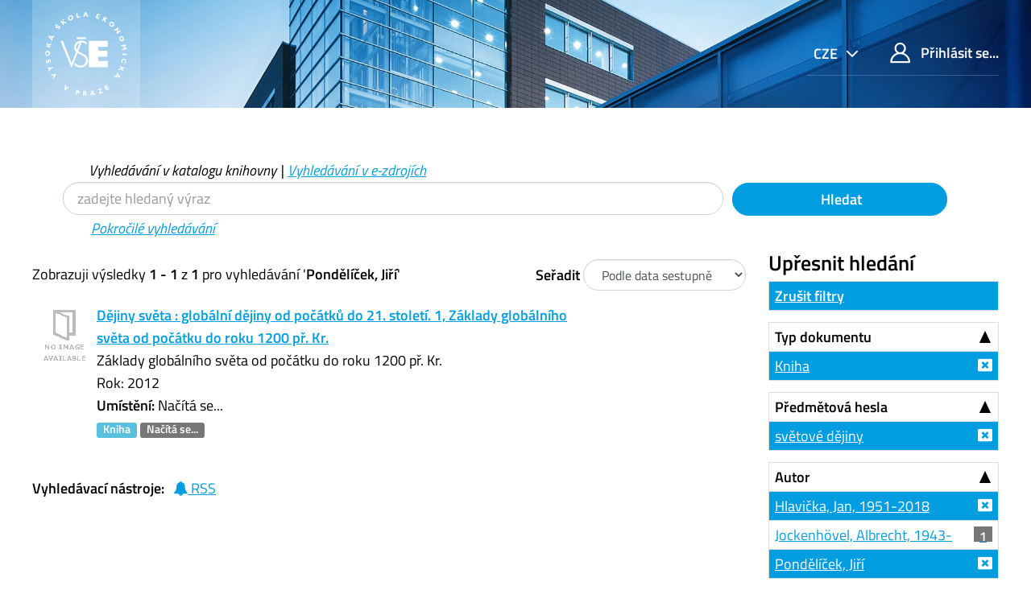

--- FILE ---
content_type: text/html; charset=UTF-8
request_url: https://katalog.vse.cz/Author/?filter%5B%5D=author_facet%3A%22Pond%C4%9Bl%C3%AD%C4%8Dek%2C+Ji%C5%99%C3%AD%22&filter%5B%5D=author_facet%3A%22Hlavi%C4%8Dka%2C+Jan%2C+1951-2018%22&filter%5B%5D=sublib_text%3A%22Studovna+%C5%BDi%C5%BEkov%22&filter%5B%5D=era_facet%3A%22do+1200+p%C5%99.+Kr%22&filter%5B%5D=topic_facet%3A%22sv%C4%9Btov%C3%A9+d%C4%9Bjiny%22&filter%5B%5D=format%3A%22Book%22&author=%22Pond%C4%9Bl%C3%AD%C4%8Dek%2C+Ji%C5%99%C3%AD%22&type=Author
body_size: 7730
content:
<!DOCTYPE html><html lang="cs">
  <head>
        <meta charset="utf-8">
    <meta http-equiv="X-UA-Compatible" content="IE=edge"/>
    <meta name="viewport" content="width=device-width,initial-scale=1.0"/>
    <meta http-equiv="Content-Type" content="text&#x2F;html&#x3B;&#x20;charset&#x3D;UTF-8">
<meta name="Generator" content="VuFind&#x20;6.0">    <title>Výsledky hledání pro autora</title>        <!-- RTL styling -->
        <link href="&#x2F;themes&#x2F;xyz&#x2F;css&#x2F;compiled.css&#x3F;_&#x3D;1662924881" media="all" rel="stylesheet" type="text&#x2F;css">
<link href="&#x2F;themes&#x2F;bootstrap3&#x2F;css&#x2F;print.css&#x3F;_&#x3D;1562931352" media="print" rel="stylesheet" type="text&#x2F;css">
<!--[if lt IE 10]><link href="&#x2F;themes&#x2F;bootstrap3&#x2F;css&#x2F;flex-fallback.css&#x3F;_&#x3D;1562931352" media="" rel="stylesheet" type="text&#x2F;css"><![endif]-->
<link href="&#x2F;themes&#x2F;xyz&#x2F;css&#x2F;fonts.css&#x3F;_&#x3D;1570549904" media="all" rel="stylesheet" type="text&#x2F;css">
<link href="&#x2F;themes&#x2F;xyz&#x2F;css&#x2F;style.css&#x3F;_&#x3D;1634558992" media="all" rel="stylesheet" type="text&#x2F;css">
<link href="&#x2F;themes&#x2F;bootstrap3&#x2F;css&#x2F;vendor&#x2F;bootstrap-slider.min.css&#x3F;_&#x3D;1562931352" media="screen" rel="stylesheet" type="text&#x2F;css">
<link href="&#x2F;themes&#x2F;xyz&#x2F;images&#x2F;favicon.ico&#x3F;_&#x3D;1541632891" rel="shortcut&#x20;icon" type="image&#x2F;x-icon">
<link href="&#x2F;Search&#x2F;OpenSearch&#x3F;method&#x3D;describe" rel="search" type="application&#x2F;opensearchdescription&#x2B;xml" title="Vyhled&#xE1;v&#xE1;n&#xED;&#x20;v&#x20;katalogu">            <script type="text&#x2F;javascript">
    //<!--
    var userIsLoggedIn = false;
    //-->
</script>
<script type="text&#x2F;javascript" src="&#x2F;themes&#x2F;bootstrap3&#x2F;js&#x2F;vendor&#x2F;jquery.min.js&#x3F;_&#x3D;1562931352"></script>
<script type="text&#x2F;javascript" src="&#x2F;themes&#x2F;bootstrap3&#x2F;js&#x2F;vendor&#x2F;bootstrap.min.js&#x3F;_&#x3D;1562931352"></script>
<script type="text&#x2F;javascript" src="&#x2F;themes&#x2F;bootstrap3&#x2F;js&#x2F;vendor&#x2F;bootstrap-accessibility.min.js&#x3F;_&#x3D;1562931352"></script>
<script type="text&#x2F;javascript" src="&#x2F;themes&#x2F;bootstrap3&#x2F;js&#x2F;vendor&#x2F;validator.min.js&#x3F;_&#x3D;1562931352"></script>
<script type="text&#x2F;javascript" src="&#x2F;themes&#x2F;bootstrap3&#x2F;js&#x2F;lib&#x2F;form-attr-polyfill.js&#x3F;_&#x3D;1562931352"></script>
<script type="text&#x2F;javascript" src="&#x2F;themes&#x2F;bootstrap3&#x2F;js&#x2F;lib&#x2F;autocomplete.js&#x3F;_&#x3D;1562931352"></script>
<script type="text&#x2F;javascript" src="&#x2F;themes&#x2F;bootstrap3&#x2F;js&#x2F;common.js&#x3F;_&#x3D;1562931352"></script>
<script type="text&#x2F;javascript" src="&#x2F;themes&#x2F;bootstrap3&#x2F;js&#x2F;lightbox.js&#x3F;_&#x3D;1562931352"></script>
<script type="text&#x2F;javascript" src="&#x2F;themes&#x2F;bootstrap3&#x2F;js&#x2F;vendor&#x2F;hunt.min.js&#x3F;_&#x3D;1562931352"></script>
<script type="text&#x2F;javascript" src="&#x2F;themes&#x2F;xyz&#x2F;js&#x2F;check_item_statuses.js&#x3F;_&#x3D;1569306423"></script>
<script type="text&#x2F;javascript" src="&#x2F;themes&#x2F;bootstrap3&#x2F;js&#x2F;check_save_statuses.js&#x3F;_&#x3D;1562931352"></script>
<script type="text&#x2F;javascript" src="&#x2F;themes&#x2F;bootstrap3&#x2F;js&#x2F;facets.js&#x3F;_&#x3D;1562931352"></script>
<script type="text&#x2F;javascript" src="&#x2F;themes&#x2F;bootstrap3&#x2F;js&#x2F;vendor&#x2F;bootstrap-slider.min.js&#x3F;_&#x3D;1562931352"></script>
<script type="text&#x2F;javascript" src="&#x2F;themes&#x2F;bootstrap3&#x2F;js&#x2F;account_ajax.js&#x3F;_&#x3D;1606896075"></script>
<script type="text&#x2F;javascript">
    //<!--
    VuFind.path = '';
VuFind.defaultSearchBackend = 'Solr';
VuFind.addTranslations({"add_tag_success": "Tagy byly úspěšně uloženy","bulk_email_success": "Položky odeslány emailem","bulk_noitems_advice": "Nebyly vybrány žádné položky. Vyberte položku zaškrtnutím a zkuste to znovu.","bulk_save_success": "Položky uloženy","close": "zavřít","collection_empty": "Sbírka je prázdná.","error_occurred": "Došlo k chybě","go_to_list": "Zobrazit seznam","hold_available": "Připraveno k vyzvednutí","libphonenumber_invalid": "Telefonní číslo je zadáno chybně","libphonenumber_invalidcountry": "Chybné předčíslí země","libphonenumber_invalidregion": "Chybný kód oblasti:","libphonenumber_notanumber": "Vložený řetězec nemá podobu telefonního čísla","libphonenumber_toolong": "Vložený řetězec je příliš dlouhý na telefonní číslo","libphonenumber_tooshort": "Vložený řetězec je příliš krátky na telefonní číslo","libphonenumber_tooshortidd": "Telefonní číslo je příliš krátké","loading": "Načítá se","more": "více","number_thousands_separator": " ","sms_success": "SMS úspěšně odeslána.","Phone number invalid": "Telefonní číslo je zadáno chybně","Invalid country calling code": "Chybné předčíslí země","Invalid region code": "Chybný kód oblasti:","The string supplied did not seem to be a phone number": "Vložený řetězec nemá podobu telefonního čísla","The string supplied is too long to be a phone number": "Vložený řetězec je příliš dlouhý na telefonní číslo","The string supplied is too short to be a phone number": "Vložený řetězec je příliš krátky na telefonní číslo","Phone number too short after IDD": "Telefonní číslo je příliš krátké","account_has_alerts": "Upozornění související s vaším účtem","Checked Out Items": "Výpůjčky","ill_request_available": "Připraveno k vyzvednutí","renew_item_due_tooltip": "Výpůjčky s blížícím se termínem vrácení","renew_item_overdue_tooltip": "Výpůjčky s překročeným termínem vrácení","request_in_transit": "Na cestě do místa vyzvednutí","storage_retrieval_request_available": "Připraveno k vyzvednutí"});
    //-->
</script>  </head>
  <body class="template-dir-author template-name-results ">
        <header class="hidden-print">
              <span class="sr-only" role="heading" aria-level="1">Zobrazuji výsledky <strong>1 - 1</strong> z <strong>1</strong> pro vyhledávání '<strong>Pondělíček, Jiří</strong>'</span>
            <a class="sr-only" href="#content">Přeskočit na obsah</a>
      <div class="header-main bg-primary bg-cover" style="background-image:url(/themes/xyz/images/01.jpg)">
  <div class="header-mobile bg-cover" style="background-image:url(/themes/xyz/images/01.jpg)">
    <div class="container">
      <nav class="navbar navbar-main navbar-expand p-0">

	<!-- mainmenu -->
	<ul class="navbar-nav nav-main mr-auto">
	  <li class="nav-item nav-logo">
	    <a class="navbar-brand nav-link lang-cs" href="/"><img src="/themes/xyz/images/logo-full--white.svg" alt="VŠE"></a>
	  </li>
	</ul>
	<nav class="navbar-top d-xl-flex justify-content-between align-self-start">
	  <ul class="nav">

	    	    <li class="nav-item nav-lang language dropdown dropdown-primary">
	      <form method="post" name="langForm" id="langForm">
		<input type="hidden" name="mylang"/>
	      </form>
	      <a class="btn btn-primary dropdown-toggle hc-base" href="#" data-toggle="dropdown">


cze



</a>
	      <ul class="dropdown-menu py-05 dropdown-menu-right text-right">
				<li class="dropdown-item"><a href="#"  class="hc-base dropdown-item" onClick="document.langForm.mylang.value='en';document.langForm.submit()">English</a></li>
				<li class="dropdown-item active"><a href="#"  class="hc-base dropdown-item active" onClick="document.langForm.mylang.value='cs';document.langForm.submit()">Čeština</a></li>
			      </ul>
	    </li>
	    
	    	    <li class="nav-item logoutOptions hidden">
	      <a class="nav-link hc-base" href="/MyResearch/Home?redirect=0"><span class="icon icon-user" aria-hidden="true"></span> Váš účet</a>
	    </li>
	    <li id="loginOptions" class="nav-item">
	      	      <a class="nav-link hc-base" href="/MyResearch/UserLogin"><span class="icon icon-user" aria-hidden="true"></span> Přihlásit se...</a>
	      	    </li>
	    
	    	  </ul>
	</nav>
      </nav>
    </div>
  </div>
    <div class="collapse navbar-collapse" id="header-collapse">
    <nav>
      <ul role="navigation" class="nav navbar-nav navbar-right flip">

      </ul>
    </nav>
  </div>
  </div>

<!-- // 20190827 - h1 -->
<!--
/Author/?filter%5B%5D=author_facet%3A%22Pond%C4%9Bl%C3%AD%C4%8Dek%2C+Ji%C5%99%C3%AD%22&filter%5B%5D=author_facet%3A%22Hlavi%C4%8Dka%2C+Jan%2C+1951-2018%22&filter%5B%5D=sublib_text%3A%22Studovna+%C5%BDi%C5%BEkov%22&filter%5B%5D=era_facet%3A%22do+1200+p%C5%99.+Kr%22&filter%5B%5D=topic_facet%3A%22sv%C4%9Btov%C3%A9+d%C4%9Bjiny%22&filter%5B%5D=format%3A%22Book%22&author=%22Pond%C4%9Bl%C3%AD%C4%8Dek%2C+Ji%C5%99%C3%AD%22&type=Author-->



<!-- // 20190827 - h1 -->
<!--
-->

<div class="container ">
<!-- // 20190827 - h1 -->
<h1 class="text-primary my-4"></h1>
</div>

<div class="search container navbar">


  <nav class="nav searchbox hidden-print col-xs-12 col-sm-11 mt-1">
  <!--<nav class="nav searchbox hidden-print">-->
    
  <form id="searchForm" class="search form-table navbar-left searchForm flip" method="get" action="/Search/Results" name="searchForm" autocomplete="off">

        <div class="mt--1 pl-2">
<i>
          <a class="nolink">Vyhledávání v katalogu knihovny</a> |
      <a href="/Summon/Home"  class="btn-link" rel="nofollow">Vyhledávání v e-zdrojích</a>
    

</i>
    </div>
    


<div class="row">
            <!-- <div class="form-group px-05 col-sm-5 col-xs-4"> -->
    <div class="form-group px-05 col-sm-9 col-xs-8 xxs">
      <input id="searchForm_lookfor" class="hc-base searchForm_lookfor form-control search-query" type="text" name="lookfor" value="" placeholder="zadejte hledaný výraz" aria-label="Vyhledávací termíny" />
    </div>
        <!-- <div class="form-group px-05 col-sm-3 col-xs-4"> -->
    <div class="form-group px-05 col-sm-3 col-xs-4 xxs">
      <button type="submit" class="hc-base btn-block btn btn-primary"><i class="fa fa-search" aria-hidden="true"></i> Hledat</button>
    </div>
        
                    
        <div class="mt--1 pl-4">
<i>
      <a href="/Search/Advanced" class="btn-link" rel="nofollow">Pokročilé vyhledávání</a>
</i>
    </div>
    
</div>
  </form>

  </nav>
</div>
    </header>
    <div role="main" class="main">
      <div id="content" class="container">
        
<div class="mainbody left">
                      <nav class="search-header hidden-print">
    <div class="search-stats">
                          Zobrazuji výsledky <strong>1 - 1</strong> z <strong>1</strong> pro vyhledávání '<strong>Pondělíček, Jiří</strong>'          </div>

          <div class="search-controls">
                  <form class="form-inline" action="/Author/" method="get" name="sort">
    <input type="hidden" name="filter[]" value="author_facet:&quot;Pondělíček, Jiří&quot;" /><input type="hidden" name="filter[]" value="author_facet:&quot;Hlavička, Jan, 1951-2018&quot;" /><input type="hidden" name="filter[]" value="sublib_text:&quot;Studovna Žižkov&quot;" /><input type="hidden" name="filter[]" value="era_facet:&quot;do 1200 př. Kr&quot;" /><input type="hidden" name="filter[]" value="topic_facet:&quot;světové dějiny&quot;" /><input type="hidden" name="filter[]" value="format:&quot;Book&quot;" /><input type="hidden" name="author" value="&quot;Pondělíček, Jiří&quot;" /><input type="hidden" name="type" value="Author" />    <label class="mb-0" style="vertical-align: middle;" for="sort_options_1">Seřadit</label>
    <select id="sort_options_1" name="sort" class="jumpMenu form-control">
              <option value="relevance">Relevance</option>
              <option value="year" selected="selected">Podle data sestupně</option>
              <option value="year&#x20;asc">Podle data vzestupně</option>
              <option value="callnumber-sort">Signatury</option>
              <option value="author">Autor</option>
              <option value="title">Název</option>
          </select>
    <noscript><input type="submit" class="btn btn-default" value="Nastavit" /></noscript>
  </form>
        <div class="view-buttons hidden-xs">
  </div>
      </div>
      </nav>
  
      <form id="search-cart-form" method="post" name="bulkActionForm" action="/Cart/SearchResultsBulk" data-lightbox data-lightbox-onsubmit="bulkFormHandler">
          </form>
        <div id="result0" class="result ajaxItem">
        <div class="record-number">
      1    </div>
    <input type="hidden" value="000222644" class="hiddenId" />
<input type="hidden" value="Solr" class="hiddenSource" />
<div class="media">
          <div class="media-left small">
      


  <a href="&#x2F;Record&#x2F;000222644" data-lightbox-image>  <img alt="Obálka" data-linkpreview="true" class="recordcover" src="&#x2F;Cover&#x2F;Show&#x3F;author&#x3D;&amp;callnumber&#x3D;930.9D&#x25;C4&#x25;9AJ&amp;size&#x3D;small&amp;title&#x3D;D&#x25;C4&#x25;9Bjiny&#x2B;sv&#x25;C4&#x25;9Bta&#x2B;&#x25;3A&#x2B;glob&#x25;C3&#x25;A1ln&#x25;C3&#x25;AD&#x2B;d&#x25;C4&#x25;9Bjiny&#x2B;od&#x2B;po&#x25;C4&#x25;8D&#x25;C3&#x25;A1tk&#x25;C5&#x25;AF&#x2B;do&#x2B;21.&#x2B;stolet&#x25;C3&#x25;AD.&#x2B;1&#x25;2C&#x2B;Z&#x25;C3&#x25;A1klady&#x2B;glob&#x25;C3&#x25;A1ln&#x25;C3&#x25;ADho&#x2B;sv&#x25;C4&#x25;9Bta&#x2B;od&#x2B;po&#x25;C4&#x25;8D&#x25;C3&#x25;A1tku&#x2B;do&#x2B;roku&#x2B;1200&#x2B;p&#x25;C5&#x25;99.&#x2B;Kr.&amp;recordid&#x3D;000222644&amp;source&#x3D;Solr&amp;isbn&#x3D;8076011965&amp;oclc&#x3D;817047329"/>
  </a>    </div>
        <div class="media-body">
    <div class="result-body">
      <div>
        <a href="/Record/000222644" class="title getFull" data-view="full">
          Dějiny světa : globální dějiny od počátků do 21. století. 1, Základy globálního světa od počátku do roku 1200 př. Kr.        </a>
      </div>

      <div>
                  


                      Základy globálního světa od počátku do roku 1200 př. Kr.<br />          


                                            Rok: 2012                                  </div>

                    
      
      <div class="callnumAndLocation ajax-availability hidden">
                  <strong>Umístění:</strong>
          <span class="location ajax-availability hidden">
            Načítá se...
          </span>
          <span class="locationDetails"></span>
              </div>

      
      <div class="result-formats">
          <span class="format book">Kniha</span>

                  <span class="status ajax-availability hidden">
            <span class="label label-default">Načítá se...</span>
          </span>
              </div>

      <div class="result-previews">
              </div>
    </div>
    <div class="result-links hidden-print">
            
      
      
            
      <span class="Z3988" title="url_ver&#x3D;Z39.88-2004&amp;ctx_ver&#x3D;Z39.88-2004&amp;ctx_enc&#x3D;info&#x25;3Aofi&#x25;2Fenc&#x25;3AUTF-8&amp;rfr_id&#x3D;info&#x25;3Asid&#x25;2Fvufind.svn.sourceforge.net&#x25;3Agenerator&amp;rft.title&#x3D;D&#x25;C4&#x25;9Bjiny&#x2B;sv&#x25;C4&#x25;9Bta&#x2B;&#x25;3A&#x2B;glob&#x25;C3&#x25;A1ln&#x25;C3&#x25;AD&#x2B;d&#x25;C4&#x25;9Bjiny&#x2B;od&#x2B;po&#x25;C4&#x25;8D&#x25;C3&#x25;A1tk&#x25;C5&#x25;AF&#x2B;do&#x2B;21.&#x2B;stolet&#x25;C3&#x25;AD.&#x2B;1&#x25;2C&#x2B;Z&#x25;C3&#x25;A1klady&#x2B;glob&#x25;C3&#x25;A1ln&#x25;C3&#x25;ADho&#x2B;sv&#x25;C4&#x25;9Bta&#x2B;od&#x2B;po&#x25;C4&#x25;8D&#x25;C3&#x25;A1tku&#x2B;do&#x2B;roku&#x2B;1200&#x2B;p&#x25;C5&#x25;99.&#x2B;Kr.&amp;rft.date&#x3D;2012&amp;rft_val_fmt&#x3D;info&#x25;3Aofi&#x25;2Ffmt&#x25;3Akev&#x25;3Amtx&#x25;3Abook&amp;rft.genre&#x3D;book&amp;rft.btitle&#x3D;D&#x25;C4&#x25;9Bjiny&#x2B;sv&#x25;C4&#x25;9Bta&#x2B;&#x25;3A&#x2B;glob&#x25;C3&#x25;A1ln&#x25;C3&#x25;AD&#x2B;d&#x25;C4&#x25;9Bjiny&#x2B;od&#x2B;po&#x25;C4&#x25;8D&#x25;C3&#x25;A1tk&#x25;C5&#x25;AF&#x2B;do&#x2B;21.&#x2B;stolet&#x25;C3&#x25;AD.&#x2B;1&#x25;2C&#x2B;Z&#x25;C3&#x25;A1klady&#x2B;glob&#x25;C3&#x25;A1ln&#x25;C3&#x25;ADho&#x2B;sv&#x25;C4&#x25;9Bta&#x2B;od&#x2B;po&#x25;C4&#x25;8D&#x25;C3&#x25;A1tku&#x2B;do&#x2B;roku&#x2B;1200&#x2B;p&#x25;C5&#x25;99.&#x2B;Kr.&amp;rft.au&#x3D;&amp;rft.pub&#x3D;Vy&#x25;C5&#x25;A1ehrad&#x25;2C&amp;rft.edition&#x3D;Vyd.&#x2B;1.&amp;rft.isbn&#x3D;8076011965"></span>    </div>
  </div>
  </div>
  </div>
          <ul class="pagination">
    
    
      </ul>

    <div class="searchtools hidden-print">
      <strong>Vyhledávací nástroje:</strong>
      <a href="?filter%5B%5D=author_facet%3A%22Pond%C4%9Bl%C3%AD%C4%8Dek%2C+Ji%C5%99%C3%AD%22&amp;filter%5B%5D=author_facet%3A%22Hlavi%C4%8Dka%2C+Jan%2C+1951-2018%22&amp;filter%5B%5D=sublib_text%3A%22Studovna+%C5%BDi%C5%BEkov%22&amp;filter%5B%5D=era_facet%3A%22do+1200+p%C5%99.+Kr%22&amp;filter%5B%5D=topic_facet%3A%22sv%C4%9Btov%C3%A9+d%C4%9Bjiny%22&amp;filter%5B%5D=format%3A%22Book%22&amp;author=%22Pond%C4%9Bl%C3%AD%C4%8Dek%2C+Ji%C5%99%C3%AD%22&amp;type=Author&amp;view=rss"><i class="fa fa-bell" aria-hidden="true"></i> RSS</a>
<!--
      &mdash;
      <a href="/Search/Email" class="mailSearch" data-lightbox id="mailSearch">
        <i class="fa fa-envelope" aria-hidden="true"></i> Poslat emailem      </a>
      -->
    </div>
  </div>

<div class="sidebar right hidden-print">
      <!--XXXXXXXXXXXXXXXX

jo
XXXXXXXXXXXXxxx
?author=%22Pond%C4%9Bl%C3%AD%C4%8Dek%2C+Ji%C5%99%C3%AD%22&amp;type=Author
XXXXXXXXXXXXxxx

?filter%5B%5D=author_facet%3A%22Pond%C4%9Bl%C3%AD%C4%8Dek%2C+Ji%C5%99%C3%AD%22&amp;filter%5B%5D=author_facet%3A%22Hlavi%C4%8Dka%2C+Jan%2C+1951-2018%22&amp;filter%5B%5D=sublib_text%3A%22Studovna+%C5%BDi%C5%BEkov%22&amp;filter%5B%5D=era_facet%3A%22do+1200+p%C5%99.+Kr%22&amp;filter%5B%5D=topic_facet%3A%22sv%C4%9Btov%C3%A9+d%C4%9Bjiny%22&amp;filter%5B%5D=format%3A%22Book%22&amp;author=%22Pond%C4%9Bl%C3%AD%C4%8Dek%2C+Ji%C5%99%C3%AD%22&amp;type=Author
XXXXXXXXXXXXXXXXXXXXXXXXXXXXX
-->
  <h4>Upřesnit hledání</h4>



<!-- XXXXXXXXXXXXXXXXXXXXXXXXXXXXXXXXXXXXXX yyy -->
              <div class="facet-group" id="side-panel-reset">

        <a class="title facet active" href="?author=%22Pond%C4%9Bl%C3%AD%C4%8Dek%2C+Ji%C5%99%C3%AD%22&amp;type=Author">Zrušit filtry</a>
</div>
          



      <div class="facet-group" id="side-panel-format">
      <button class="title" data-toggle="collapse" href="#side-collapse-format" >
        Typ dokumentu      </button>
      <div id="side-collapse-format" class="collapse in">
                        <a href="?filter%5B%5D=author_facet%3A%22Pond%C4%9Bl%C3%AD%C4%8Dek%2C+Ji%C5%99%C3%AD%22&amp;filter%5B%5D=author_facet%3A%22Hlavi%C4%8Dka%2C+Jan%2C+1951-2018%22&amp;filter%5B%5D=sublib_text%3A%22Studovna+%C5%BDi%C5%BEkov%22&amp;filter%5B%5D=era_facet%3A%22do+1200+p%C5%99.+Kr%22&amp;filter%5B%5D=topic_facet%3A%22sv%C4%9Btov%C3%A9+d%C4%9Bjiny%22&amp;author=%22Pond%C4%9Bl%C3%AD%C4%8Dek%2C+Ji%C5%99%C3%AD%22&amp;type=Author" class="facet js-facet-item active" data-title="Kniha" data-count="1" title="Použitý filtr" data-lightbox-ignore>

      <span class="text">
      Kniha    </span>
  
  
  
</a>
          </div>
    </div>
      <div class="facet-group" id="side-panel-topic_facet">
      <button class="title" data-toggle="collapse" href="#side-collapse-topic_facet" >
        Předmětová hesla      </button>
      <div id="side-collapse-topic_facet" class="collapse in">
                        <a href="?filter%5B%5D=author_facet%3A%22Pond%C4%9Bl%C3%AD%C4%8Dek%2C+Ji%C5%99%C3%AD%22&amp;filter%5B%5D=author_facet%3A%22Hlavi%C4%8Dka%2C+Jan%2C+1951-2018%22&amp;filter%5B%5D=sublib_text%3A%22Studovna+%C5%BDi%C5%BEkov%22&amp;filter%5B%5D=era_facet%3A%22do+1200+p%C5%99.+Kr%22&amp;filter%5B%5D=format%3A%22Book%22&amp;author=%22Pond%C4%9Bl%C3%AD%C4%8Dek%2C+Ji%C5%99%C3%AD%22&amp;type=Author" class="facet js-facet-item active" data-title="sv&#x011B;tov&#xE9;&#x20;d&#x011B;jiny" data-count="1" title="Použitý filtr" data-lightbox-ignore>

      <span class="text">
      světové dějiny    </span>
  
  
  
</a>
          </div>
    </div>
      <div class="facet-group" id="side-panel-author_facet">
      <button class="title" data-toggle="collapse" href="#side-collapse-author_facet" >
        Autor      </button>
      <div id="side-collapse-author_facet" class="collapse in">
                        <a href="?filter%5B%5D=author_facet%3A%22Pond%C4%9Bl%C3%AD%C4%8Dek%2C+Ji%C5%99%C3%AD%22&amp;filter%5B%5D=sublib_text%3A%22Studovna+%C5%BDi%C5%BEkov%22&amp;filter%5B%5D=era_facet%3A%22do+1200+p%C5%99.+Kr%22&amp;filter%5B%5D=topic_facet%3A%22sv%C4%9Btov%C3%A9+d%C4%9Bjiny%22&amp;filter%5B%5D=format%3A%22Book%22&amp;author=%22Pond%C4%9Bl%C3%AD%C4%8Dek%2C+Ji%C5%99%C3%AD%22&amp;type=Author" class="facet js-facet-item active" data-title="Hlavi&#x010D;ka,&#x20;Jan,&#x20;1951-2018" data-count="1" title="Použitý filtr" data-lightbox-ignore>

      <span class="text">
      Hlavička, Jan, 1951-2018    </span>
  
  
  
</a>      <a href="?filter%5B%5D=author_facet%3A%22Pond%C4%9Bl%C3%AD%C4%8Dek%2C+Ji%C5%99%C3%AD%22&amp;filter%5B%5D=author_facet%3A%22Hlavi%C4%8Dka%2C+Jan%2C+1951-2018%22&amp;filter%5B%5D=sublib_text%3A%22Studovna+%C5%BDi%C5%BEkov%22&amp;filter%5B%5D=era_facet%3A%22do+1200+p%C5%99.+Kr%22&amp;filter%5B%5D=topic_facet%3A%22sv%C4%9Btov%C3%A9+d%C4%9Bjiny%22&amp;filter%5B%5D=format%3A%22Book%22&amp;filter%5B%5D=author_facet%3A%22Jockenh%C3%B6vel%2C+Albrecht%2C+1943-%22&amp;author=%22Pond%C4%9Bl%C3%AD%C4%8Dek%2C+Ji%C5%99%C3%AD%22&amp;type=Author" class="facet js-facet-item" data-title="Jockenh&#xF6;vel,&#x20;Albrecht,&#x20;1943-" data-count="1" data-lightbox-ignore>

      <span class="text">
      Jockenhövel, Albrecht, 1943-    </span>
  
      <span class="badge">
      1    </span>
  
  
</a>      <a href="?filter%5B%5D=author_facet%3A%22Hlavi%C4%8Dka%2C+Jan%2C+1951-2018%22&amp;filter%5B%5D=sublib_text%3A%22Studovna+%C5%BDi%C5%BEkov%22&amp;filter%5B%5D=era_facet%3A%22do+1200+p%C5%99.+Kr%22&amp;filter%5B%5D=topic_facet%3A%22sv%C4%9Btov%C3%A9+d%C4%9Bjiny%22&amp;filter%5B%5D=format%3A%22Book%22&amp;author=%22Pond%C4%9Bl%C3%AD%C4%8Dek%2C+Ji%C5%99%C3%AD%22&amp;type=Author" class="facet js-facet-item active" data-title="Pond&#x011B;l&#xED;&#x010D;ek,&#x20;Ji&#x0159;&#xED;" data-count="1" title="Použitý filtr" data-lightbox-ignore>

      <span class="text">
      Pondělíček, Jiří    </span>
  
  
  
</a>
          </div>
    </div>
      <div class="facet-group" id="side-panel-language">
      <button class="title" data-toggle="collapse" href="#side-collapse-language" >
        Jazyk      </button>
      <div id="side-collapse-language" class="collapse in">
                        <a href="?filter%5B%5D=author_facet%3A%22Pond%C4%9Bl%C3%AD%C4%8Dek%2C+Ji%C5%99%C3%AD%22&amp;filter%5B%5D=author_facet%3A%22Hlavi%C4%8Dka%2C+Jan%2C+1951-2018%22&amp;filter%5B%5D=sublib_text%3A%22Studovna+%C5%BDi%C5%BEkov%22&amp;filter%5B%5D=era_facet%3A%22do+1200+p%C5%99.+Kr%22&amp;filter%5B%5D=topic_facet%3A%22sv%C4%9Btov%C3%A9+d%C4%9Bjiny%22&amp;filter%5B%5D=format%3A%22Book%22&amp;filter%5B%5D=language%3A%22Czech%22&amp;author=%22Pond%C4%9Bl%C3%AD%C4%8Dek%2C+Ji%C5%99%C3%AD%22&amp;type=Author" class="facet js-facet-item" data-title="Czech" data-count="1" data-lightbox-ignore>

      <span class="text">
      čeština    </span>
  
      <span class="badge">
      1    </span>
  
  
</a>
          </div>
    </div>
      <div class="facet-group" id="side-panel-genre_facet">
      <button class="title" data-toggle="collapse" href="#side-collapse-genre_facet" >
        Žánr      </button>
      <div id="side-collapse-genre_facet" class="collapse in">
                        <a href="?filter%5B%5D=author_facet%3A%22Pond%C4%9Bl%C3%AD%C4%8Dek%2C+Ji%C5%99%C3%AD%22&amp;filter%5B%5D=author_facet%3A%22Hlavi%C4%8Dka%2C+Jan%2C+1951-2018%22&amp;filter%5B%5D=sublib_text%3A%22Studovna+%C5%BDi%C5%BEkov%22&amp;filter%5B%5D=era_facet%3A%22do+1200+p%C5%99.+Kr%22&amp;filter%5B%5D=topic_facet%3A%22sv%C4%9Btov%C3%A9+d%C4%9Bjiny%22&amp;filter%5B%5D=format%3A%22Book%22&amp;filter%5B%5D=genre_facet%3A%22kolektivn%C3%AD+monografie%22&amp;author=%22Pond%C4%9Bl%C3%AD%C4%8Dek%2C+Ji%C5%99%C3%AD%22&amp;type=Author" class="facet js-facet-item" data-title="kolektivn&#xED;&#x20;monografie" data-count="1" data-lightbox-ignore>

      <span class="text">
      kolektivní monografie    </span>
  
      <span class="badge">
      1    </span>
  
  
</a>
          </div>
    </div>
      <div class="facet-group" id="side-panel-era_facet">
      <button class="title" data-toggle="collapse" href="#side-collapse-era_facet" >
        Období      </button>
      <div id="side-collapse-era_facet" class="collapse in">
                        <a href="?filter%5B%5D=author_facet%3A%22Pond%C4%9Bl%C3%AD%C4%8Dek%2C+Ji%C5%99%C3%AD%22&amp;filter%5B%5D=author_facet%3A%22Hlavi%C4%8Dka%2C+Jan%2C+1951-2018%22&amp;filter%5B%5D=sublib_text%3A%22Studovna+%C5%BDi%C5%BEkov%22&amp;filter%5B%5D=topic_facet%3A%22sv%C4%9Btov%C3%A9+d%C4%9Bjiny%22&amp;filter%5B%5D=format%3A%22Book%22&amp;author=%22Pond%C4%9Bl%C3%AD%C4%8Dek%2C+Ji%C5%99%C3%AD%22&amp;type=Author" class="facet js-facet-item active" data-title="do&#x20;1200&#x20;p&#x0159;.&#x20;Kr" data-count="1" title="Použitý filtr" data-lightbox-ignore>

      <span class="text">
      do 1200 př. Kr    </span>
  
  
  
</a>
          </div>
    </div>
      <div class="facet-group" id="side-panel-sublib_text">
      <button class="title" data-toggle="collapse" href="#side-collapse-sublib_text" >
        Dílčí knihovna      </button>
      <div id="side-collapse-sublib_text" class="collapse in">
                        <a href="?filter%5B%5D=author_facet%3A%22Pond%C4%9Bl%C3%AD%C4%8Dek%2C+Ji%C5%99%C3%AD%22&amp;filter%5B%5D=author_facet%3A%22Hlavi%C4%8Dka%2C+Jan%2C+1951-2018%22&amp;filter%5B%5D=era_facet%3A%22do+1200+p%C5%99.+Kr%22&amp;filter%5B%5D=topic_facet%3A%22sv%C4%9Btov%C3%A9+d%C4%9Bjiny%22&amp;filter%5B%5D=format%3A%22Book%22&amp;author=%22Pond%C4%9Bl%C3%AD%C4%8Dek%2C+Ji%C5%99%C3%AD%22&amp;type=Author" class="facet js-facet-item active" data-title="Studovna&#x20;&#x017D;i&#x017E;kov" data-count="1" title="Použitý filtr" data-lightbox-ignore>

      <span class="text">
      Studovna Žižkov    </span>
  
  
  
</a>
          </div>
    </div>
      <div class="facet-group" id="side-panel-publishDate">
      <button class="title" data-toggle="collapse" href="#side-collapse-publishDate" >
        Rok vydání      </button>
      <div id="side-collapse-publishDate" class="collapse in">
          <div class="facet">
  <form name="publishDateFilter" id="publishDateFilter">
    <input type="hidden" name="filter[]" value="author_facet:&quot;Pondělíček, Jiří&quot;" /><input type="hidden" name="filter[]" value="author_facet:&quot;Hlavička, Jan, 1951-2018&quot;" /><input type="hidden" name="filter[]" value="sublib_text:&quot;Studovna Žižkov&quot;" /><input type="hidden" name="filter[]" value="era_facet:&quot;do 1200 př. Kr&quot;" /><input type="hidden" name="filter[]" value="topic_facet:&quot;světové dějiny&quot;" /><input type="hidden" name="filter[]" value="format:&quot;Book&quot;" /><input type="hidden" name="author" value="&quot;Pondělíček, Jiří&quot;" /><input type="hidden" name="type" value="Author" />    <input type="hidden" name="daterange[]" value="publishDate"/>
    <div class="date-fields">
            <div class="date-from">
        <label for="publishDatefrom">
          Od:
        </label>
        <input type="text" class="form-control" name="publishDatefrom" id="publishDatefrom" value="" maxlength="4" />
      </div>
      <div class="date-to">
        <label for="publishDateto">
          do:
        </label>
        <input type="text" class="form-control" name="publishDateto" id="publishDateto" value="" maxlength="4" />
      </div>
    </div>
          <div class="slider-container"><input type="text" class="hidden" id="publishDatedateSlider"/></div>
        <input class="btn btn-default" type="submit" value="Nastavit"/>
  </form>
</div>
        <script type="text&#x2F;javascript">
    //<!--
    $(document).ready(function() {
  var fillTexts = function() {
    var v = publishDatedateSlider.getValue();
    $('#publishDatefrom').val(v[0]);
    $('#publishDateto').val(v[1]);
  };
  var publishDatedateSlider = $('#publishDatedateSlider')
    .slider({
      'min':1400,
      'max':2027,
      'handle':"square",
      'tooltip':"hide",
      'value':[1400,2027]
    })
    .on('change', fillTexts)
    .data('slider');
});

$('#publishDatefrom, #publishDateto').change(function () {
  var fromValue = Number($('#publishDatefrom').val());
  var toValue = Number($('#publishDateto').val());
  $('#publishDatedateSlider').slider(
    'setValue',
    [
      isNaN(fromValue) || fromValue <= 0 ? 1400 : fromValue,
      isNaN(toValue) || toValue <= 0 ? 2027 : toValue
    ],
    true
  );
});
    //-->
</script>      </div>
    </div>
    </div>
      </div>
    </div>
    <footer class="hidden-print pt-1 pt-lg-4">
  <div class="container mb-8 mt-1">
    <div class="row">
      <section class="col-md-9 col-xs-12 my-01">
                     
<!--
          <h2 class="" property="name">O knihovně</h2>





          <div class="row align-content-center mx-0 mb-2 source-list-info">
	    <article class="col border py-1 px-4"><h3 class="h5"><a href="https://knihovna.vse.cz/aktuality/provozni-doba-knihovny-vse-na-konci-roku-2025/" class="hover-reverse">Provozní doba knihovny VŠE na konci roku 2025</a></h3>
            </article>
	    <a href="https://knihovna.vse.cz/aktuality/provozni-doba-knihovny-vse-na-konci-roku-2025/" class="hc-base btn-primary d-none d-xl-flex align-items-center text-white nav-link pl-sm-3 p-2">
              <span class="px-1 m-auto align-self-stretch d-flex align-items-center justify-content-center small">
                <span class="hc-base icon icon-arrow-long-right d-inline-block ml-1"></span>&nbsp;
              </span>
	    </a>
	  </div>

-->

          <div class="row align-content-center mx-0 mb-2 source-list-info">
	    <article class="col border py-1 px-4"><h3 class="h5"><a href="https://knihovna.vse.cz/knihovny-studovny/provozni-doba/" class="hover-reverse">Provozní doba studoven a knihoven VŠE</a></h3>
            </article>
	    <a href="https://knihovna.vse.cz/knihovny-studovny/provozni-doba/" class="hc-base btn-primary d-none d-xl-flex align-items-center text-white nav-link pl-sm-3 p-2">
              <span class="px-1 m-auto align-self-stretch d-flex align-items-center justify-content-center small">
                <span class="hc-base icon icon-arrow-long-right d-inline-block ml-1"></span>&nbsp;
              </span>
	    </a>
	  </div>

          <div class="row align-content-center mx-0 mb-2 source-list-info">
	    <article class="col border py-1 px-4"><h3 class="h5"><a href="https://knihovna.vse.cz/aktuality/registrujte-se-online/" class="hover-reverse">Registrujte se online</a></h3>
            </article>
	    <a href="https://knihovna.vse.cz/aktuality/registrujte-se-online/" class="hc-base btn-primary d-none d-xl-flex align-items-center text-white nav-link pl-sm-3 p-2">
              <span class="px-1 m-auto align-self-stretch d-flex align-items-center justify-content-center small">
                <span class="hc-base icon icon-arrow-long-right d-inline-block ml-1"></span>&nbsp;
              </span>
	    </a>
	  </div>

<!--

          <div class="row align-content-center mx-0 mb-2 source-list-info">
	    <article class="col border py-1 px-4"><h3 class="h5"><a href="https://knihovna.vse.cz/aktuality/provoz-knihovny-zimni-semestr-2021-2022/" class="hover-reverse">Provoz knihovny – zimní semestr 2021/2022</a></h3>
            </article>
	    <a href="https://knihovna.vse.cz/aktuality/provoz-knihovny-zimni-semestr-2021-2022/" class="hc-base btn-primary d-none d-xl-flex align-items-center text-white nav-link pl-sm-3 p-2">
              <span class="px-1 m-auto align-self-stretch d-flex align-items-center justify-content-center small">
                <span class="hc-base icon icon-arrow-long-right d-inline-block ml-1"></span>&nbsp;
              </span>
	    </a>
	  </div>

-->
	  <div class="row align-content-center mx-0 mb-2 source-list-info">
	    <article class="col border py-1 px-4"><h3 class="h5"><a href="https://knihovna.vse.cz/" class="hover-reverse">Knihovna VŠE</a></h3>
            </article>
	    <a href="https://knihovna.vse.cz/" class="hc-base btn-primary d-none d-xl-flex align-items-center text-white nav-link pl-sm-3 p-2">
              <span class="px-1 m-auto align-self-stretch d-flex align-items-center justify-content-center small">
                <span class="hc-base icon icon-arrow-long-right d-inline-block ml-1"></span>&nbsp;
              </span>
	    </a>
	  </div>

          <div class="row align-content-center mx-0 mb-2 source-list-info">
	    <article class="col border py-1 px-4"><h3 class="h5"><a href="https://knihovna.vse.cz/faq/" class="hover-reverse">Odpovědi na některé časté dotazy - FAQ</a></h3>
            </article>
	    <a href="https://knihovna.vse.cz/faq/" class="hc-base btn-primary d-none d-xl-flex align-items-center text-white nav-link pl-sm-3 p-2">
              <span class="px-1 m-auto align-self-stretch d-flex align-items-center justify-content-center small">
                <span class="hc-base icon icon-arrow-long-right d-inline-block ml-1"></span>&nbsp;
              </span>
	    </a>
	  </div>
<!--
          <div class="row align-content-center mx-0 mb-2 source-list-info">
	    <article class="col border py-1 px-4"><h3 class="h5"><a href="https://www.vse.cz/predpisy/420/" class="hover-reverse">Knihovní řád</a></h3>
            </article>
	    <a href="https://knihovna.vse.cz/aktuality/informace-o-letnim-provozu-knihoven/" class="hc-base btn-primary d-none d-xl-flex align-items-center text-white nav-link pl-sm-3 p-2">
              <span class="px-1 m-auto align-self-stretch d-flex align-items-center justify-content-center small">
                <span class="hc-base icon icon-arrow-long-right d-inline-block ml-1"></span>&nbsp;
              </span>
	    </a>
	  </div>
-->
                       
      </section>
    </div>
  </div>

  <div class="mt-6 p-01"><span> </span></div>
  <div class="footer-address bg-footer text-white py-4 py-lg-4 hc-base">
    <div class="container">
<div class="footer-logo">
<img src="https://knihovna.vse.cz/wp-content/uploads/CIKS_logo.png" alt="https://knihovna.vse.cz/wp-content/uploads/CIKS_logo.png">
</div>
      <div class="row">
<!--
o	blok s kontaktními informacemi
-->
        <div class="col-lg-6 mb-4 flf">
          <h3 class="h6 text-primary mb-3 mt-0">Vysoká škola ekonomická v Praze</h3>
          <div class="row mb-2">
            <div class="col-md-6 fmf">Centrum informačních a knihovnických služeb<br /></div>
            <div class="col-md-6 fmf">tel.: +420 224 095 581<br /><a href="mailto:knihovna@vse.cz">knihovna@vse.cz</a></div>
          </div>
          <div class="row">
            <div class="col-md-6 fmf">nám. W. Churchilla 1938/4<br />130 67 Praha 3 - Žižkov<br />IČO: 61384399<br />DIČ: CZ61384399</div>
            <div class="col-md-6 fmf"></div>
          </div>
	</div>
<!--
o	Provozní doba

-->



	<div class="col-lg-6 footer-col pl-xl-4 flf">
          <section class="opening-hours"><h3 class="h6 text-primary mb-3 mt-0"><a href="https://knihovna.vse.cz/provozni-doba/" class="text-primary">Provozní doba tento týden</a></h3>
	    <div class="row">
              <div class="col-md-6 mb-2 fmf">
                <h4 class="h6">Žižkov</h4>
                <table class="table-opening-hours">
                  <tr ><th>pondělí</th><td>9:00–19:00</td></tr>
                  <tr ><th>úterý</th><td>8:00–19:00</td></tr>
                  <tr ><th>středa</th><td>8:00–19:00</td></tr>
                  <tr ><th>čtvrtek</th><td>8:00–19:00</td></tr>
                  <tr ><th>pátek</th><td>8:00–18:00</td></tr>
                </table>
	      </div>
              <div class="col-md-6 mb-2 fmf">
                <h4 class="h6">Jižní Město</h4>
                <table class="table-opening-hours">
                  <tr ><th>pondělí</th><td>10:30–18:30</td></tr>
                  <tr ><th>úterý</th><td>  8:30–16:30</td></tr>
                  <tr ><th>středa</th><td>10:30–18:30</td></tr>
                  <tr ><th>čtvrtek</th><td>10:30–18:30</td></tr>
                  <tr ><th>pátek</th><td>  8:30–16:30</td></tr>
                </table>
	      </div>
            </div>
	    <div class="mb-1">









              <p><a href="https://knihovna.vse.cz/provozni-doba/">Další informace o provozní době</a> <span class="icon icon-arrow-long-right"></span></p>
            </div>
          </section>
        </div>

<!--
-->
      </div> <!-- row -->
    </div> <!-- container -->
  </div> <!-- footer-address bg-footer -->
  <div class="bg-footer-dark text-white py-2 py-lg-4">
    <div class="container">
      <div class="row align-items-center">

        <div class="text-muted col-sm-12 hc-small text-muted text-sm-center text-xxl-left mt-125">
         <p>Copyright &copy; 2000 - 2024 Vysoká škola ekonomická v Praze</p>
        </div>
      </div>
    </div>
  </div> <!-- bg-footer-dark -->
</footer>
    <!-- MODAL IN CASE WE NEED ONE -->
    <div id="modal" class="modal fade hidden-print" tabindex="-1" role="dialog" aria-labelledby="modalTitle" aria-hidden="true">
      <div class="modal-dialog">
        <div class="modal-content">
          <button type="button" class="close" data-dismiss="modal" aria-hidden="true">&times;</button>
          <div class="modal-body">Načítá se...</div>
        </div>
      </div>
    </div>
    <div class="offcanvas-overlay" data-toggle="offcanvas"></div>
    <script type="text&#x2F;javascript">
    //<!--
    (function(i,s,o,g,r,a,m){i['GoogleAnalyticsObject']=r;i[r]=i[r]||function(){(i[r].q=i[r].q||[]).push(arguments)},i[r].l=1*new Date();a=s.createElement(o),m=s.getElementsByTagName(o)[0];a.async=1;a.src=g;m.parentNode.insertBefore(a,m)})(window,document,'script','//www.google-analytics.com/analytics.js','ga');ga('create', 'UA-39278047-4', 'auto');ga('send', 'pageview');
    //-->
</script>          </body>
</html>
